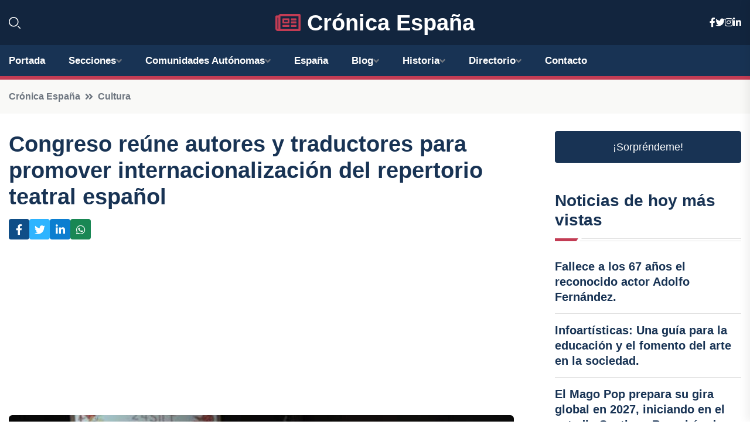

--- FILE ---
content_type: text/html; charset=UTF-8
request_url: https://xn--cronicaespaa-khb.es/congreso-reune-autores-y-traductores-para-promover-internacionalizacion-del-repertorio-teatral-espanol
body_size: 8121
content:


 <!DOCTYPE html>
<html lang="es">
<head>
	    <title>Congreso reúne autores y traductores para promover internacionalización del repertorio teatral español</title>
		<!--meta-->
		<meta charset="UTF-8">
		<meta name="viewport" content="width=device-width, initial-scale=1, maximum-scale=5">
		<base href="https://xn--cronicaespaa-khb.es/">
		        <meta  name="description" content="MADRID, 10 Nov. - La Fundación SGAE y la Asociación de Autoras y Autores de Teatro (AAT) están celebrando la undécima edición de los Encuentros de Autores...">
	<!--metas-->
								
<meta property="og:type" content="article">
<meta property="og:title" content="Congreso reúne autores y traductores para promover internacionalización del repertorio teatral español">
<meta property="og:description" content="MADRID, 10 Nov. - La Fundación SGAE y la Asociación de Autoras y Autores de Teatro (AAT) están celebrando la undécima edición de los Encuentros de Autores...">
<meta property="og:url" content="https://xn--cronicaespaa-khb.es/congreso-reune-autores-y-traductores-para-promover-internacionalizacion-del-repertorio-teatral-espanol">
<meta property="og:site_name" content="xn--cronicaespaa-khb.es">
<meta property="article:publisher" content="xn--cronicaespaa-khb.es">
<meta property="article:author" content="xn--cronicaespaa-khb.es">
<meta property="article:tag" content="SGAE">
<meta property="article:published_time" content="2023-11-10T17:20:00+02:00">
<meta property="article:modified_time" content="2023-11-10T17:20:00+02:00">
<meta property="og:updated_time" content="2023-11-10T17:20:00+02:00">
<meta property="og:image" content="https://xn--cronicaespaa-khb.es/imagen-aHR0cHM6Ly9pbWcuZXVyb3BhcHJlc3MuZXMvZm90b3dlYi9mb3Rvbm90aWNpYV8yMDIzMTExMDE2NTA0MV8xMjAwLmpwZw,,.jpg">
<meta property="og:image:secure_url" content="https://xn--cronicaespaa-khb.es/imagen-aHR0cHM6Ly9pbWcuZXVyb3BhcHJlc3MuZXMvZm90b3dlYi9mb3Rvbm90aWNpYV8yMDIzMTExMDE2NTA0MV8xMjAwLmpwZw,,.jpg">
<meta property="og:image:width" content="1200">
<meta property="og:image:height" content="800">
<meta name="twitter:card" content="summary_large_image">
<meta name="twitter:description" content="MADRID, 10 Nov. - La Fundación SGAE y la Asociación de Autoras y Autores de Teatro (AAT) están celebrando la undécima edición de los Encuentros de Autores...">
<meta name="twitter:title" content="Congreso reúne autores y traductores para promover internacionalización del repertorio teatral español">
<meta name="twitter:site" content="xn--cronicaespaa-khb.es">
<meta name="twitter:image" content="https://xn--cronicaespaa-khb.es/imagen-aHR0cHM6Ly9pbWcuZXVyb3BhcHJlc3MuZXMvZm90b3dlYi9mb3Rvbm90aWNpYV8yMDIzMTExMDE2NTA0MV8xMjAwLmpwZw,,.jpg">
<meta name="twitter:creator" content="xn--cronicaespaa-khb.es">

		<!--style-->

	

	<!--favicon-->
<link rel="apple-touch-icon" sizes="57x57" href="logos/faviconcronica/apple-icon-57x57.png">
<link rel="apple-touch-icon" sizes="60x60" href="logos/faviconcronica/apple-icon-60x60.png">
<link rel="apple-touch-icon" sizes="72x72" href="logos/faviconcronica/apple-icon-72x72.png">
<link rel="apple-touch-icon" sizes="76x76" href="logos/faviconcronica/apple-icon-76x76.png">
<link rel="apple-touch-icon" sizes="114x114" href="logos/faviconcronica/apple-icon-114x114.png">
<link rel="apple-touch-icon" sizes="120x120" href="logos/faviconcronica/apple-icon-120x120.png">
<link rel="apple-touch-icon" sizes="144x144" href="logos/faviconcronica/apple-icon-144x144.png">
<link rel="apple-touch-icon" sizes="152x152" href="logos/faviconcronica/apple-icon-152x152.png">
<link rel="apple-touch-icon" sizes="180x180" href="logos/faviconcronica/apple-icon-180x180.png">
<link rel="icon" type="image/png" sizes="192x192"  href="logos/faviconcronica/android-icon-192x192.png">
<link rel="icon" type="image/png" sizes="32x32" href="logos/faviconcronica/favicon-32x32.png">
<link rel="icon" type="image/png" sizes="96x96" href="logos/faviconcronica/favicon-96x96.png">
<link rel="icon" type="image/png" sizes="16x16" href="logos/faviconcronica/favicon-16x16.png">
<link rel="manifest" href="logos/faviconcronica/manifest.json">
<meta name="msapplication-TileColor" content="#ffffff">
<meta name="msapplication-TileImage" content="logos/faviconcronica/ms-icon-144x144.png">
<meta name="theme-color" content="#ffffff">


<link rel="stylesheet" href="assets/css/bootstrap.min.css">

        <link rel="stylesheet" href="assets/css/fontawesome-all.min.css">
        <link rel="stylesheet" href="assets/css/flaticon.css">
		<link rel="stylesheet" href="assets/css/default.css">
        <link rel="stylesheet" href="assets/css/style.css">
        <link rel="stylesheet" href="assets/css/responsive.css">

		<style>
			:root { --tg-primary-color: #C33C54}




svg {
  display: block;

  margin:-5px 0 -5px;
}



.adsbygoogle, .google-auto-placed{
  display: flex;
  justify-content: center;
  align-items: center;
  min-height: 380px;

}


@media(min-width: 500px) {
  .adsbygoogle, .google-auto-placed {
  display: flex;
  justify-content: center;
  align-items: center;
  min-height: 280px;

}
}

.adsbygoogle-noablate{
  min-height: 126px!important;
}

.column-order {
  --count: 2;
  column-count: var(--count);
  column-gap: 10%;
}

.column-order>div {
  width: 100%;
}

@media screen and (max-width: 992px) {
  .column-order {
    --count: 2;
  }
}

@media screen and (max-width: 576px) {
  .column-order {
    --count: 1;
  }
}


			</style>

<script async src="https://pagead2.googlesyndication.com/pagead/js/adsbygoogle.js?client=ca-pub-8178564232918506"
     crossorigin="anonymous"></script>
<link rel="canonical" href="https://xn--cronicaespaa-khb.es/congreso-reune-autores-y-traductores-para-promover-internacionalizacion-del-repertorio-teatral-espanol">

</head><script type="application/ld+json">
{
   "@context": "https://schema.org",
   "@type": "NewsArticle",
   "url": "https://xn--cronicaespaa-khb.es/congreso-reune-autores-y-traductores-para-promover-internacionalizacion-del-repertorio-teatral-espanol",
   "publisher":{
      "@type":"Organization",
      "name":"Crónica España"
    
   },
   "headline": "Congreso reúne autores y traductores para promover internacionalización del repertorio teatral español",
   "mainEntityOfPage": "https://xn--cronicaespaa-khb.es/congreso-reune-autores-y-traductores-para-promover-internacionalizacion-del-repertorio-teatral-espanol",
   "articleBody": "",
   "image":[
    ""
   ],
   "datePublished":"2023-11-10T17:20:00+02:00"
}
</script>

<script type="application/ld+json">{
    "@context": "https://schema.org/",
    "@type": "CreativeWorkSeries",
    "name": "Congreso reúne autores y traductores para promover internacionalización del repertorio teatral español",
    "aggregateRating": {
        "@type": "AggregateRating",
        "ratingValue": "5",
        "bestRating": "5",
        "ratingCount": ""
    }}
</script>

       
                      
<body>

<!-- preloader -->
<div id="preloader">
    <div class="loader-inner">
        <div id="loader">
            <h2 id="bg-loader">Crónica España<span>.</span></h2>
            <h2 id="fg-loader">Crónica España<span>.</span></h2>
        </div>
    </div>
</div>
<!-- preloader-end -->



<!-- Scroll-top -->
<button class="scroll-top scroll-to-target" data-target="html">
    <i class="fas fa-angle-up"></i>
</button>
<!-- Scroll-top-end-->

<!-- header-area -->
<header class="header-style-five">
    <div id="header-fixed-height"></div>
    <div class="header-logo-area-three">
        <div class="container">
            <div class="row align-items-center">
                <div class="col-lg-2">
                    <div class="hl-left-side-three">
                                           <div class="header-search">
                            <a href="https://xn--cronicaespaa-khb.es/congreso-reune-autores-y-traductores-para-promover-internacionalizacion-del-repertorio-teatral-espanol#" class="search-open-btn"><i class="flaticon-search"></i></a>
                        </div>
                                            </div>
                </div>




                <div class="col-lg-8">
                    <div class="logo text-center">
                        
                    <a href="https://xn--cronicaespaa-khb.es"><i class="far fa-newspaper" style="color: var(--tg-primary-color);"></i>&nbsp;Crónica España</a>
                    </div>
                </div>
                <div class="col-lg-2">
                    <div class="header-top-social">
                        <ul class="list-wrap">
                            <li><a href="#"><i class="fab fa-facebook-f"></i></a></li>
                            <li><a href="#"><i class="fab fa-twitter"></i></a></li>
                            <li><a href="#"><i class="fab fa-instagram"></i></a></li>
                            <li><a href="#"><i class="fab fa-linkedin-in"></i></a></li>
                        </ul>
                    </div>
                </div>
            </div>
        </div>
    </div>
    <div id="sticky-header" class="menu-area menu-style-two menu-style-five">
        <div class="container">
            <div class="row">
                <div class="col-12">
                    <div class="menu-wrap">
                        <div class="row align-items-center">
                      
                                <div class="logo d-none">
                                    <a href="https://xn--cronicaespaa-khb.es">Crónica España</a>
                                </div>
                                <div class="navbar-wrap main-menu d-none d-lg-flex">
                                    <ul class="navigation">
                               
                    
                                    <li><a href="https://xn--cronicaespaa-khb.es">Portada</a></li>
          
              
       
              
                        <li class="menu-item-has-children"><a href="https://xn--cronicaespaa-khb.es/congreso-reune-autores-y-traductores-para-promover-internacionalizacion-del-repertorio-teatral-espanol#">Secciones</a>
                        <ul class="sub-menu">
                          <li><a href="nacional">Nacional</a></li>
    <li><a href="internacional">Internacional</a></li>
    <li><a href="economia">Economía</a></li>
    <li><a href="justicia-social">Justicia Social</a></li>
    <li><a href="deportes">Deportes</a></li>
    <li><a href="cotilleo">Cotilleo</a></li>
    <li><a href="tecnología">Tecnología</a></li>
    <li><a href="cultura">Cultura</a></li>
    <li><a href="sociedad">Sociedad</a></li>
    <li><a href="motor">Motor</a></li>
                                 </ul>
                    
                </li>
         

                                        
                                            <li class="menu-item-has-children"><a href="https://xn--cronicaespaa-khb.es/congreso-reune-autores-y-traductores-para-promover-internacionalizacion-del-repertorio-teatral-espanol#">Comunidades Autónomas</a>
                        <ul class="sub-menu">
                             <li><a  href="https://cronicaespaña.es">España</a></li>
                 <li><a  href="https://cronicaandalucia.es">Andalucía</a></li>
                 <li><a  href="https://cronicaaragon.es">Aragón</a></li>
                 <li><a  href="https://cronicaasturias.es">Asturias</a></li>
                 <li><a  href="https://cronicabaleares.es">Baleares</a></li>
                 <li><a  href="https://cronicacanarias.es">Canarias</a></li>
                 <li><a  href="https://cronicacantabria.es">Cantabria</a></li>
                 <li><a  href="https://cronicacastillalamancha.es">Castilla La-Mancha</a></li>
                 <li><a  href="https://cronicacastillayleon.es">Castilla y León</a></li>
                 <li><a  href="https://cronicacataluna.es">Cataluña</a></li>
                 <li><a  href="https://cronicaextremadura.es">Extremadura</a></li>
                 <li><a  href="https://cronicagalicia.es">Galicia</a></li>
                 <li><a  href="https://cronicalarioja.es">La Rioja</a></li>
                 <li><a  href="https://cronicamadrid.es">Madrid</a></li>
                 <li><a  href="https://cronicamurcia.es">Murcia</a></li>
                 <li><a  href="https://cronicanavarra.es">Navarra</a></li>
                 <li><a  href="https://cronicapaisvasco.es">País Vasco</a></li>
                 <li><a  href="https://cronicavalencia.es">Comunidad Valenciana</a></li>
                               </ul>
                    
                </li>
                
                                        <li><a href="https://24hespaña.es">España</a></li>
            
            <li class="menu-item-has-children"><a href="https://xn--cronicaespaa-khb.es/blog">Blog</a>
            <ul class="sub-menu">
            
                            <li><a href="blog">Portada</a></li>

    <li><a href="blog/eventos-culturales">eventos culturales</a></li>
    
    <li><a href="blog/turismo">turismo</a></li>
    
    <li><a href="blog/gastronomia">gastronomía</a></li>
    
    <li><a href="blog/politica">política</a></li>
    
    <li><a href="blog/economia">economía</a></li>
    
    <li><a href="blog/deportes">deportes</a></li>
    
    <li><a href="blog/historia-y-patrimonio">historia y patrimonio</a></li>
    
    <li><a href="blog/educacion">educación</a></li>
    
    <li><a href="blog/medio-ambiente">medio ambiente</a></li>
    
    <li><a href="blog/tecnologia-y-ciencia">tecnología y ciencia</a></li>
    
    <li><a href="blog/sociedad-y-cultura">sociedad y cultura</a></li>
    
    <li><a href="blog/opinion-y-analisis">opinión y análisis</a></li>
    
    <li><a href="blog/actualidad">actualidad</a></li>
                        
                </ul>
                        </li>

                        <li class="menu-item-has-children"><a href="https://xn--cronicaespaa-khb.es/historia">Historia</a>
            <ul class="sub-menu">
                        
    <li><a href="historia/edad-antigua">Edad Antigua</a></li>
    
    <li><a href="historia/el-imperio-romano-en-hispania">El Imperio Romano en Hispania</a></li>
    
    <li><a href="historia/la-invasion-visigoda">La invasión visigoda</a></li>
    
    <li><a href="historia/la-conquista-musulmana">La conquista musulmana</a></li>
    
    <li><a href="historia/los-reinos-cristianos-en-la-edad-media">Los reinos cristianos en la Edad Media</a></li>
    
    <li><a href="historia/la-reconquista">La Reconquista</a></li>
    
    <li><a href="historia/la-unificacion-de-espana">La unificación de España</a></li>
    
    <li><a href="historia/los-reyes-catolicos">Los Reyes Católicos</a></li>
    
    <li><a href="historia/el-descubrimiento-de-america">El descubrimiento de América</a></li>
    
    <li><a href="historia/el-siglo-de-oro">El Siglo de Oro</a></li>
    
    <li><a href="historia/la-dinastia-de-los-borbones">La dinastía de los Borbones</a></li>
    
    <li><a href="historia/la-guerra-civil-espanola">La Guerra Civil Española</a></li>
    
    <li><a href="historia/la-dictadura-de-francisco-franco">La dictadura de Francisco Franco</a></li>
    
    <li><a href="historia/la-transicion-democratica">La transición democrática</a></li>
    
    <li><a href="historia/la-entrada-en-la-union-europea">La entrada en la Unión Europea.</a></li>
    </ul></li>


<li class="menu-item-has-children"><a href="https://xn--cronicaespaa-khb.es/congreso-reune-autores-y-traductores-para-promover-internacionalizacion-del-repertorio-teatral-espanol#">Directorio</a>
                        <ul class="sub-menu">
                          <li><a href="https://xn--cronicaespaa-khb.es/directorio/nacional">Empresas de Nacional</a></li>
    <li><a href="https://xn--cronicaespaa-khb.es/directorio/internacional">Empresas de Internacional</a></li>
    <li><a href="https://xn--cronicaespaa-khb.es/directorio/economia">Empresas de Economía</a></li>
    <li><a href="https://xn--cronicaespaa-khb.es/directorio/justicia-social">Empresas de Justicia Social</a></li>
    <li><a href="https://xn--cronicaespaa-khb.es/directorio/deportes">Empresas de Deportes</a></li>
    <li><a href="https://xn--cronicaespaa-khb.es/directorio/cotilleo">Empresas de Cotilleo</a></li>
    <li><a href="https://xn--cronicaespaa-khb.es/directorio/tecnología">Empresas de Tecnología</a></li>
    <li><a href="https://xn--cronicaespaa-khb.es/directorio/cultura">Empresas de Cultura</a></li>
    <li><a href="https://xn--cronicaespaa-khb.es/directorio/sociedad">Empresas de Sociedad</a></li>
    <li><a href="https://xn--cronicaespaa-khb.es/directorio/motor">Empresas de Motor</a></li>
          
                       </ul>
                    
                </li>



                                        <li><a href="https://xn--cronicaespaa-khb.es/contacto">Contacto</a></li>
                                    </ul>
                                </div>
                    
                        </div>
                        <div class="mobile-nav-toggler"><i class="fas fa-bars"></i></div>
                    </div>

                    <!-- Mobile Menu  -->
                    <div class="mobile-menu" style="height: 100% !important;">
                        <nav class="menu-box">
                            <div class="close-btn"><i class="fas fa-times"></i></div>
                            <div class="nav-logo">
                               
                            </div>
                            <div class="nav-logo d-none">
                       
                            </div>
                            <div class="mobile-search">
                                <form action="#">
                                    <input type="text" placeholder="Search here...">
                                    <button><i class="flaticon-search"></i></button>
                                </form>
                            </div>
                            <div class="menu-outer">
                                <!--Here Menu Will Come Automatically Via Javascript / Same Menu as in Header-->
                            </div>
                            <div class="social-links">
                                <ul class="clearfix list-wrap">
                                    <li><a href="#"><i class="fab fa-facebook-f"></i></a></li>
                                    <li><a href="#"><i class="fab fa-twitter"></i></a></li>
                                    <li><a href="#"><i class="fab fa-instagram"></i></a></li>
                                    <li><a href="#"><i class="fab fa-linkedin-in"></i></a></li>
                                    <li><a href="#"><i class="fab fa-youtube"></i></a></li>
                                </ul>
                            </div>
                        </nav>
                    </div>
                    <div class="menu-backdrop"></div>
                    <!-- End Mobile Menu -->
                   
                </div>
            </div>
        </div>

    </div>
   
    <!-- header-search -->
    <div class="search__popup">
        <div class="container">
            <div class="row">
                <div class="col-12">
                    <div class="search__wrapper">
                        <div class="search__close">
                            <button type="button" class="search-close-btn">
                                <svg width="18" height="18" viewBox="0 0 18 18" fill="none" xmlns="http://www.w3.org/2000/svg">
                                    <path d="M17 1L1 17" stroke="currentColor" stroke-width="1.5" stroke-linecap="round" stroke-linejoin="round"></path>
                                    <path d="M1 1L17 17" stroke="currentColor" stroke-width="1.5" stroke-linecap="round" stroke-linejoin="round"></path>
                                </svg>
                            </button>
                        </div>
                        <div class="search__form">
                            <form method="get" action="search.php">
                                <div class="search__input">
                                    <input class="search-input-field" type="text" name="q" value="" placeholder="Realiza tu búsqueda...">
                                    <input type="hidden" id="lang" name="lang" value="es">
                                    <span class="search-focus-border"></span>
                                    <button>
                                        <svg width="20" height="20" viewBox="0 0 20 20" fill="none" xmlns="http://www.w3.org/2000/svg">
                                            <path d="M9.55 18.1C14.272 18.1 18.1 14.272 18.1 9.55C18.1 4.82797 14.272 1 9.55 1C4.82797 1 1 4.82797 1 9.55C1 14.272 4.82797 18.1 9.55 18.1Z" stroke="currentColor" stroke-width="1.5" stroke-linecap="round" stroke-linejoin="round"></path>
                                            <path d="M19.0002 19.0002L17.2002 17.2002" stroke="currentColor" stroke-width="1.5" stroke-linecap="round" stroke-linejoin="round"></path>
                                        </svg>
                                    </button>
                                </div>
                            </form>
                        </div>
                    </div>
                </div>
            </div>
        </div>
    </div>
    <div class="search-popup-overlay"></div>
    <!-- header-search-end -->

  
</header>
<!-- header-area-end -->


      <main class="fix">
    <div class="breadcrumb-area">
                <div class="container">
                    <div class="row">
                        <div class="col-lg-12">
                            <div class="breadcrumb-content">
                                <nav aria-label="breadcrumb">
                                    <ol class="breadcrumb">
                                        <li class="breadcrumb-item"><a href="./">Crónica España</a></li>
                                        <li class="breadcrumb-item" aria-current="page"><a href="cultura">Cultura</a></li>
                                    </ol>
                                </nav>
                            </div>
                        </div>
                    </div>
                </div>
            </div>
      
            <section class="blog-details-area pt-30 pb-60">
                <div class="container">
                    <div class="author-inner-wrap">
                        <div class="row justify-content-center">
                            <div class="col-70">
                                <div class="blog-details-wrap">
                                    <div class="blog-details-content">
                                        <div class="blog-details-content-top">
                                            <h1 class="title">Congreso reúne autores y traductores para promover internacionalización del repertorio teatral español</h1>
                                            <div class="bd-content-inner">
                                            



   





                                                <div class="blog-details-social">
                                                    <ul class="list-wrap">
                                                        <li>    <a aria-label="Compartir en Facebook" href="https://www.facebook.com/sharer.php?u=https://xn--cronicaespaa-khb.es/congreso-reune-autores-y-traductores-para-promover-internacionalizacion-del-repertorio-teatral-espanol">
<i class="fab fa-facebook-f"></i></a></li>
                                                        <li>    <a aria-label="Compartir en Twitter" href="https://twitter.com/share?text=Congreso reúne autores y traductores para promover internacionalización del repertorio teatral español&url=https://xn--cronicaespaa-khb.es/congreso-reune-autores-y-traductores-para-promover-internacionalizacion-del-repertorio-teatral-espanol&hashtags=SGAE">
<i class="fab fa-twitter"></i></a></li>
                                                        <li>    <a aria-label="Compartir en LinkedIn" href="https://www.linkedin.com/shareArticle?mini=true&url=https://xn--cronicaespaa-khb.es/congreso-reune-autores-y-traductores-para-promover-internacionalizacion-del-repertorio-teatral-espanol&title=Congreso reúne autores y traductores para promover internacionalización del repertorio teatral español&source=Crónica España">
<i class="fab fa-linkedin-in"></i></a></li>
                                                        <li>    <a aria-label="Compartir en Whatsapp" href="whatsapp://send?&text=Congreso reúne autores y traductores para promover internacionalización del repertorio teatral español https://xn--cronicaespaa-khb.es/congreso-reune-autores-y-traductores-para-promover-internacionalizacion-del-repertorio-teatral-espanol" data-action="share/whatsapp/share">
<i class="fab fa-whatsapp"></i></a></li>
                                                      
                                                    </ul>
                                                </div>
                                            </div>
                                        </div>

                                        <!-- horizontal adaptable -->
<ins class="adsbygoogle"
     style="display:block"
     data-ad-client="ca-pub-8178564232918506"
     data-ad-slot="5316597285"
     data-ad-format="inline"
     data-full-width-responsive="false"></ins>
<script>
     (adsbygoogle = window.adsbygoogle || []).push({});
</script>
                                         
                                            
                                            <div class="blog-details-thumb">
                                            <img src="https://xn--cronicaespaa-khb.es/imagen-aHR0cHM6Ly9pbWcuZXVyb3BhcHJlc3MuZXMvZm90b3dlYi9mb3Rvbm90aWNpYV8yMDIzMTExMDE2NTA0MV84MDAuanBn.webp" width="800" height="503" alt="Congreso reúne autores y traductores para promover internacionalización del repertorio teatral español">
                                        </div>

                                         
                
            <p>MADRID, 10 Nov. - La Fundación SGAE y la Asociación de Autoras y Autores de Teatro (AAT) están celebrando la undécima edición de los Encuentros de Autores con Traductores. Este congreso tiene como objetivo principal la internacionalización del repertorio dramático español contemporáneo a través de reuniones entre los autores y las autoras y seis traductores europeos.</p>

<p>Estas citas se llevarán a cabo hasta el 11 de noviembre de 2023, comenzando a las 10.30 horas. El evento forma parte del 24º Salón Internacional del Libro Teatral, que se celebra en el Teatro Valle Inclán de Madrid.</p>

<p>Esta convocatoria está dirigida exclusivamente a autores y autoras que sean miembros de la Asociación de Autores Teatrales y de la Sociedad General de Autores y Editores. Entre los participantes, se encuentran reconocidos dramaturgos como Paco Gámez, Yolanda García Serrano, Iñigo Guardamino, Daniel J. Meyer, Borja Ortiz de Gondra, Almudena Rodríguez-Pantanella y María San Miguel.</p>

<p>Estos autores y autoras tendrán la oportunidad de reunirse con seis traductores de renombre internacional: Charlotte Roos de Alemania, Victoria Aime / Mariani de Francia, Marta Jordán de Polonia, Alexandra Moreira da Silva de Portugal, Beatriz Cabur del Reino Unido y Petr Gojda de la República Checa.</p>
                                       <div class="blog-details-bottom">
                                            <div class="row align-items-center">
                                                   
                                                    <div class="post-tags">
                                                        <h5 class="title">Tags:</h5>
                                                        <ul class="list-wrap">
                                                                               <li> <a href="tag/SGAE">SGAE</a></li>
                   
                                   
                   
                   
                                   
                                                              </ul>
                                       
                   </div>
                                      <div class="blog-details-bottom">
                   <div class="post-tags">
                                                        <h5 class="title">Categoría:</h5>
                                                        <ul class="list-wrap">
                                                
                   
                   <li><a  href="cultura">Cultura</a></li>

                   </ul>
                                       
               

                  
                                                        
                                                       
                                                    </div>
                                                </div>
                                                
                                            </div>
                                        </div>
                                    </div>
                                    </div>
                            </div>
                            <div class="col-30">
                                <div class="sidebar-wrap">
                                    <div class="sidebar-widget sidebar-widget-two">
                                    
<a class="btn btn-lg  d-block mb-5" role="button" href="rand.php" style="text-align: center;">¡Sorpréndeme!</a>

<div class="widget-title mb-30"><h6 class="title">Noticias de hoy más vistas</h6>
    <div class="section-title-line"></div>
</div>
                                        <div class="hot-post-wrap">


                                        


	        <div class="stories-post">

		
<div class="hot-post-item">
                                                <div class="hot-post-content">
    <h4 class="post-title"><a href="fallece-a-los-67-anos-el-reconocido-actor-adolfo-fernandez">Fallece a los 67 años el reconocido actor Adolfo Fernández.</a></h4>
                                                </div>
                                            </div>
  
        </div>
       


							

		        <div class="stories-post">

		
<div class="hot-post-item">
                                                <div class="hot-post-content">
    <h4 class="post-title"><a href="infoartisticas-una-guia-para-la-educacion-y-el-fomento-del-arte-en-la-sociedad">Infoartísticas: Una guía para la educación y el fomento del arte en la sociedad.</a></h4>
                                                </div>
                                            </div>
  
        </div>
       


							

		        <div class="stories-post">

		
<div class="hot-post-item">
                                                <div class="hot-post-content">
    <h4 class="post-title"><a href="el-mago-pop-prepara-su-gira-global-en-2027-iniciando-en-el-estadio-santiago-bernabeu-de-madrid">El Mago Pop prepara su gira global en 2027, iniciando en el estadio Santiago Bernabéu de Madrid.</a></h4>
                                                </div>
                                            </div>
  
        </div>
       


							

		        <div class="stories-post">

		
<div class="hot-post-item">
                                                <div class="hot-post-content">
    <h4 class="post-title"><a href="perez-reverte-otorga-el-premio-zenda-de-honor-a-vila-matas-por-su-valentia-en-tiempos-dificiles">Pérez-Reverte otorga el Premio Zenda de Honor a Vila-Matas por su valentía en tiempos difíciles.</a></h4>
                                                </div>
                                            </div>
  
        </div>
       


							

		        <div class="stories-post">

		
<div class="hot-post-item">
                                                <div class="hot-post-content">
    <h4 class="post-title"><a href="espana-competira-en-eurovision-junior-2025-con-gonzalo-pinillos-este-sabado-mientras-israel-queda-fuera">"España competirá en Eurovisión Junior 2025 con Gonzalo Pinillos este sábado, mientras Israel queda fuera."</a></h4>
                                                </div>
                                            </div>
  
        </div>
       


							

		        <div class="stories-post">

		
<div class="hot-post-item">
                                                <div class="hot-post-content">
    <h4 class="post-title"><a href="desde-manana-llega-a-los-cines-roofman-un-ladron-en-el-tejado-la-frontera-y-el-sendero-azul">"Desde mañana, llega a los cines 'Roofman: Un ladrón en el tejado', 'La frontera' y 'El sendero azul'."</a></h4>
                                                </div>
                                            </div>
  
        </div>
       


							

		        <div class="stories-post">

		
<div class="hot-post-item">
                                                <div class="hot-post-content">
    <h4 class="post-title"><a href="urtasun-critica-al-gobierno-de-ayuso-por-restringir-el-apoyo-financiero-al-circulo-de-bellas-artes">Urtasun critica al Gobierno de Ayuso por restringir el apoyo financiero al Círculo de Bellas Artes.</a></h4>
                                                </div>
                                            </div>
  
        </div>
       


							

		        <div class="stories-post">

		
<div class="hot-post-item">
                                                <div class="hot-post-content">
    <h4 class="post-title"><a href="ladrones-del-louvre-tardaron-menos-de-un-minuto-en-huir-segun-investigaciones">Ladrones del Louvre tardaron menos de un minuto en huir, según investigaciones.</a></h4>
                                                </div>
                                            </div>
  
        </div>
       


							

				
         
   
		
         
 
<!-- vertical adaptable -->
<ins class="adsbygoogle"
     style="display:block"
     data-ad-client="ca-pub-8178564232918506"
     data-ad-slot="5320019560"
     data-ad-format="inline"
     data-full-width-responsive="false"></ins>
<script>
     (adsbygoogle = window.adsbygoogle || []).push({});
</script>     
  
            
 </div>
                                    </div>
                                    
                                    <div class="sidebar-widget sidebar-widget-two">
                                        <div class="sidebar-newsletter">
                                            <div class="icon"><i class="flaticon-envelope"></i></div>
                                            <h4 class="title">Newsletter</h4>
                                            <p>Entérate de las últimas noticias cómodamente desde tu mail.</p>
                                            <div class="sidebar-newsletter-form-two">
                                                <form method="post" action="newsletter">
                                                    <div class="form-grp">
                                                        <input type="text" id="nombre" name="nombre" placeholder="Escribe tu Nombre" required>
                                                        <input type="email" id="email" name="email" placeholder="Escribe tu e-mail" class="mt-2" required>
                                                        <button type="submit" class="btn">Suscríbete</button>
                                                    </div>
                                                    <div class="form-check">
                                                        <input type="checkbox" class="form-check-input" id="checkbox" required>
                                                        <label for="checkbox">Estoy de acuerdo con los términos y condiciones</label>
                                      
                                                        <input type="text" class="form-control" id="foo" name="foo" style="display: none;">

                                                    </div>
                                                </form>
                                            </div>
                                        </div>
                                    </div>    

                                                  
                                </div>
                            </div>
                        </div>
                    </div>
                </div>
            </section>    


     

     
   
    
        </div>  </div>  </div>
      
        
        

                    <!-- newsletter-area -->
            <section class="newsletter-area-three">
                <div class="container">
                    <div class="row">
                        <div class="col-lg-12">
                            <div class="newsletter-wrap-three">
                                <div class="newsletter-content">
                                    <h2 class="title">Suscríbete a nuestro Newsletter</h2>
                                </div>
                                <div class="newsletter-form">
                                <form method="post" action="./newsletter">
                                        <div class="form-grp">
                                        <input type="text" name="nombre" placeholder="Nombre" required>
                                        </div>
                                        <div class="form-grp">
                                        <input type="email" name="email" placeholder="E-mail"  required>
                                        </div>
                                        <input type="text" class="form-control" name="foo" style="display: none;">
                                        <button type="submit" class="btn">Enviar</button>
                                    </form>
                                </div>
                                <div class="newsletter-social">
                                    <h4 class="title">Síguenos:</h4>
                                    <ul class="list-wrap">
                                        <li><a href="#"><i class="fab fa-facebook-f"></i></a></li>
                                        <li><a href="#"><i class="fab fa-twitter"></i></a></li>
                                        <li><a href="#"><i class="fab fa-instagram"></i></a></li>
                                        <li><a href="#"><i class="fab fa-linkedin-in"></i></a></li>
                                    </ul>
                                </div>
                            </div>
                        </div>
                    </div>
                </div>
            </section>
            <!-- newsletter-area-end -->

        </main>
        <!-- main-area-end -->


        <!-- footer-area -->
        <footer>
            <div class="footer-area">
                <div class="footer-top">
                    <div class="container">
                        <div class="row">
                            <div class="col-lg-6 col-md-7">
                                <div class="footer-widget">
                                <h4 class="fw-title">Crónica España</h4>
                                    <div class="footer-content">
                                    </div>
                                </div>
                            </div>
      
                            <div class="col-lg-6 col-md-4 col-sm-6">
                                <div class="footer-widget">
                                    <h4 class="fw-title">Legal</h4>
                                    <div class="footer-link-wrap">
                                        <ul class="list-wrap">
                                        <li><a href="aviso-legal.html">Aviso Legal</a></li>
        <li><a href="politica-de-cookies.html">Política de Cookies</a></li>
        <li><a href="politica-de-privacidad.html">Política de Privacidad</a></li>
        <li><a href="contacto">Contacto</a></li>
                                        </ul>
                                    </div>
                                </div>
                            </div>
                         
                        </div>
                    </div>
                </div>
                <div class="footer-bottom">
                    <div class="container">
                        <div class="row">
                            <div class="col-md-9">
                                <div class="footer-bottom-menu">
                                    <ul class="list-wrap">

                

        <li><a rel="nofollow noopener noreferrer" href="privacy" target="_blank">Privacy policy</a> </li>  
        <li><a href="https://agentetutor.ai/" target="_blank">Agente tutor</a> </li>  

                                   
                                    </ul>
                                </div>
                            </div>
                            <div class="col-md-3">
                                <div class="copyright-text">
                                    <p>Copyright &copy; 2025 Crónica España</p>
                                </div>
                            </div>
                        </div>
                    </div>
                </div>
            </div>
        </footer>


   
    




    <script src="assets/js/vendor/jquery-3.6.0.min.js"></script>
        <script src="assets/js/bootstrap.min.js"></script>





        <script src="assets/js/main.js"></script>






  <script defer src="https://static.cloudflareinsights.com/beacon.min.js/vcd15cbe7772f49c399c6a5babf22c1241717689176015" integrity="sha512-ZpsOmlRQV6y907TI0dKBHq9Md29nnaEIPlkf84rnaERnq6zvWvPUqr2ft8M1aS28oN72PdrCzSjY4U6VaAw1EQ==" data-cf-beacon='{"version":"2024.11.0","token":"303d01fcd2384452a5fec3a5eba96dc5","r":1,"server_timing":{"name":{"cfCacheStatus":true,"cfEdge":true,"cfExtPri":true,"cfL4":true,"cfOrigin":true,"cfSpeedBrain":true},"location_startswith":null}}' crossorigin="anonymous"></script>
</body>




</html>

--- FILE ---
content_type: text/html; charset=utf-8
request_url: https://www.google.com/recaptcha/api2/aframe
body_size: 265
content:
<!DOCTYPE HTML><html><head><meta http-equiv="content-type" content="text/html; charset=UTF-8"></head><body><script nonce="n9Vle7mdrKFv_pkcJ5eyiA">/** Anti-fraud and anti-abuse applications only. See google.com/recaptcha */ try{var clients={'sodar':'https://pagead2.googlesyndication.com/pagead/sodar?'};window.addEventListener("message",function(a){try{if(a.source===window.parent){var b=JSON.parse(a.data);var c=clients[b['id']];if(c){var d=document.createElement('img');d.src=c+b['params']+'&rc='+(localStorage.getItem("rc::a")?sessionStorage.getItem("rc::b"):"");window.document.body.appendChild(d);sessionStorage.setItem("rc::e",parseInt(sessionStorage.getItem("rc::e")||0)+1);localStorage.setItem("rc::h",'1769169652582');}}}catch(b){}});window.parent.postMessage("_grecaptcha_ready", "*");}catch(b){}</script></body></html>